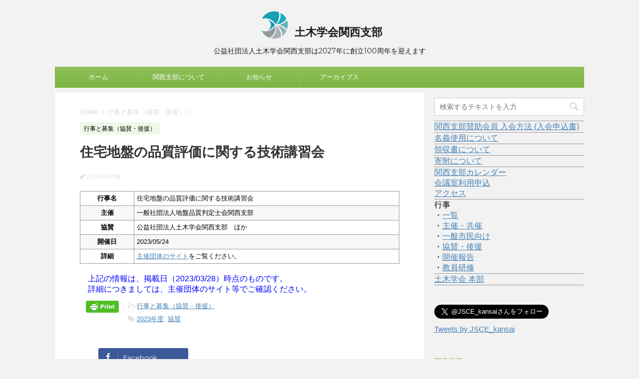

--- FILE ---
content_type: text/html; charset=UTF-8
request_url: https://www.jsce-kansai.net/?p=5364
body_size: 59091
content:
<!DOCTYPE html>
<!--[if lt IE 7]>
<html class="ie6" lang="ja"> <![endif]-->
<!--[if IE 7]>
<html class="i7" lang="ja"> <![endif]-->
<!--[if IE 8]>
<html class="ie" lang="ja"> <![endif]-->
<!--[if gt IE 8]><!-->
<html lang="ja">
	<!--<![endif]-->
	<head prefix="og: http://ogp.me/ns# fb: http://ogp.me/ns/fb# article: http://ogp.me/ns/article#">
		<meta charset="UTF-8" >
		<meta name="viewport" content="width=device-width,initial-scale=1.0,user-scalable=no">
		<meta name="format-detection" content="telephone=no" >
		
		
		<link rel="alternate" type="application/rss+xml" title="土木学会関西支部 RSS Feed" href="https://www.jsce-kansai.net/?feed=rss2" />
		<link rel="pingback" href="https://www.jsce-kansai.net/xmlrpc.php" >
		<link href='https://fonts.googleapis.com/css?family=Montserrat:400' rel='stylesheet' type='text/css'>
				<!--[if lt IE 9]>
		<script src="http://css3-mediaqueries-js.googlecode.com/svn/trunk/css3-mediaqueries.js"></script>
		<script src="https://www.jsce-kansai.net/wp-content/themes/stingerplus/js/html5shiv.js"></script>
		<![endif]-->
				<title>住宅地盤の品質評価に関する技術講習会 - 土木学会関西支部</title>
<link rel='dns-prefetch' href='//ajax.googleapis.com' />
<link rel='dns-prefetch' href='//s.w.org' />
		<script type="text/javascript">
			window._wpemojiSettings = {"baseUrl":"https:\/\/s.w.org\/images\/core\/emoji\/12.0.0-1\/72x72\/","ext":".png","svgUrl":"https:\/\/s.w.org\/images\/core\/emoji\/12.0.0-1\/svg\/","svgExt":".svg","source":{"concatemoji":"https:\/\/www.jsce-kansai.net\/wp-includes\/js\/wp-emoji-release.min.js?ver=5.3.2"}};
			!function(e,a,t){var r,n,o,i,p=a.createElement("canvas"),s=p.getContext&&p.getContext("2d");function c(e,t){var a=String.fromCharCode;s.clearRect(0,0,p.width,p.height),s.fillText(a.apply(this,e),0,0);var r=p.toDataURL();return s.clearRect(0,0,p.width,p.height),s.fillText(a.apply(this,t),0,0),r===p.toDataURL()}function l(e){if(!s||!s.fillText)return!1;switch(s.textBaseline="top",s.font="600 32px Arial",e){case"flag":return!c([127987,65039,8205,9895,65039],[127987,65039,8203,9895,65039])&&(!c([55356,56826,55356,56819],[55356,56826,8203,55356,56819])&&!c([55356,57332,56128,56423,56128,56418,56128,56421,56128,56430,56128,56423,56128,56447],[55356,57332,8203,56128,56423,8203,56128,56418,8203,56128,56421,8203,56128,56430,8203,56128,56423,8203,56128,56447]));case"emoji":return!c([55357,56424,55356,57342,8205,55358,56605,8205,55357,56424,55356,57340],[55357,56424,55356,57342,8203,55358,56605,8203,55357,56424,55356,57340])}return!1}function d(e){var t=a.createElement("script");t.src=e,t.defer=t.type="text/javascript",a.getElementsByTagName("head")[0].appendChild(t)}for(i=Array("flag","emoji"),t.supports={everything:!0,everythingExceptFlag:!0},o=0;o<i.length;o++)t.supports[i[o]]=l(i[o]),t.supports.everything=t.supports.everything&&t.supports[i[o]],"flag"!==i[o]&&(t.supports.everythingExceptFlag=t.supports.everythingExceptFlag&&t.supports[i[o]]);t.supports.everythingExceptFlag=t.supports.everythingExceptFlag&&!t.supports.flag,t.DOMReady=!1,t.readyCallback=function(){t.DOMReady=!0},t.supports.everything||(n=function(){t.readyCallback()},a.addEventListener?(a.addEventListener("DOMContentLoaded",n,!1),e.addEventListener("load",n,!1)):(e.attachEvent("onload",n),a.attachEvent("onreadystatechange",function(){"complete"===a.readyState&&t.readyCallback()})),(r=t.source||{}).concatemoji?d(r.concatemoji):r.wpemoji&&r.twemoji&&(d(r.twemoji),d(r.wpemoji)))}(window,document,window._wpemojiSettings);
		</script>
		<style type="text/css">
img.wp-smiley,
img.emoji {
	display: inline !important;
	border: none !important;
	box-shadow: none !important;
	height: 1em !important;
	width: 1em !important;
	margin: 0 .07em !important;
	vertical-align: -0.1em !important;
	background: none !important;
	padding: 0 !important;
}
</style>
	<link rel='stylesheet' id='wp-block-library-css'  href='https://www.jsce-kansai.net/wp-includes/css/dist/block-library/style.min.css?ver=5.3.2' type='text/css' media='all' />
<link rel='stylesheet' id='normalize-css'  href='https://www.jsce-kansai.net/wp-content/themes/stingerplus/css/normalize.css?ver=1.5.9' type='text/css' media='all' />
<link rel='stylesheet' id='font-awesome-css'  href='//maxcdn.bootstrapcdn.com/font-awesome/4.5.0/css/font-awesome.min.css?ver=4.5.0' type='text/css' media='all' />
<link rel='stylesheet' id='style-css'  href='https://www.jsce-kansai.net/wp-content/themes/stingerplus/style.css?ver=5.3.2' type='text/css' media='all' />
<script type='text/javascript' src='//ajax.googleapis.com/ajax/libs/jquery/1.11.3/jquery.min.js?ver=1.11.3'></script>
<link rel='https://api.w.org/' href='https://www.jsce-kansai.net/index.php?rest_route=/' />
<link rel="canonical" href="https://www.jsce-kansai.net/?p=5364" />
<link rel='shortlink' href='https://www.jsce-kansai.net/?p=5364' />
<link rel="alternate" type="application/json+oembed" href="https://www.jsce-kansai.net/index.php?rest_route=%2Foembed%2F1.0%2Fembed&#038;url=https%3A%2F%2Fwww.jsce-kansai.net%2F%3Fp%3D5364" />
<link rel="alternate" type="text/xml+oembed" href="https://www.jsce-kansai.net/index.php?rest_route=%2Foembed%2F1.0%2Fembed&#038;url=https%3A%2F%2Fwww.jsce-kansai.net%2F%3Fp%3D5364&#038;format=xml" />
    <style type="text/css" media="screen">
      div.printfriendly a, div.printfriendly a:link, div.printfriendly a:hover, div.printfriendly a:visited, div.printfriendly a:focus {
        text-decoration: none;
        border: none;
        -webkit-box-shadow:none!important;
        box-shadow:none!important;
      }
    </style>
           <style type="text/css" media="screen">
          div.printfriendly {
            margin: 12px 12px 12px 12px;
          }
          div.printfriendly a, div.printfriendly a:link, div.printfriendly a:visited {
            font-size: 14px;
            color: #6D9F00;
          }
        </style>
		<link rel="stylesheet" href="https://www.jsce-kansai.net/wp-content/plugins/printfriendly/printfriendly.css" media="screen" />
        <style type="text/css" media="print">
          .printfriendly {
            display: none;
          }
        </style>
<meta name="robots" content="index, follow" />
<meta name="keywords" content="20230524">

		<style type="text/css">
			/*グループ1
			------------------------------------------------------------*/
			/*サイト上部のボーダー色*/
				


			/*サイトの背景色*/
			#wrapper {
						
			}

			/*メインコンテンツのテキスト色*/
			.post > *{
				color: ;				
			}
			input,textarea {
				color:#000;
			}

			/*メインコンテンツのリンク色*/

			a,.no-thumbitiran h3 a,.no-thumbitiran h5 a {
				color: ;				
			}

			a:hover {
				color: ;				
			}

			/*サイドのテキスト色*/
			#side aside > *,#side aside .kanren .clearfix dd h5 a{
				color: ;				
			}

			/*メインコンテンツの背景色*/
			main {
				background: #fff;				
			}


			/*メイン背景色の透過*/

			
			
			/*ブログタイトル*/

			header .sitename a {
				color: #1a1a1a;
			}

			/* メニュー */
			nav li a {
				color: #1a1a1a;
			}


			/*ページトップ*/
			#page-top a {
								background: #7CB342;
			}

			/*キャプション */

			header h1 {
				color: #1a1a1a;
			}

			header .descr {
				color: #1a1a1a;
			}

			/* アコーディオン */
			#s-navi dt.trigger .op {
				background: #7CB342;
				color: #8fc25a;
			}

			.acordion_tree li a {
				color: #1a1a1a;
			}

			/* サイド見出し */
			aside h4 {
				color: #1a1a1a;
			}

			/* フッター文字 */
			#footer, #footer .copy, #footer .rcopy, #footer .copy a, #footer .rcopy a {
				color: #1a1a1a;
			}

			/* スマホメニュー文字 */
			.acordion_tree ul.menu li a, .acordion_tree ul.menu li {
				color: #000;
			}

			.acordion_tree ul.menu li {
				border-bottom-color: #000;
}


			/*グループ2
			------------------------------------------------------------*/
			/*Webフォント*/
			
			
			
			
			
			/* 投稿日時・ぱんくず・タグ */
			#breadcrumb, #breadcrumb div a, div#breadcrumb a, .blogbox p, .tagst {
				color: #dbdbdb;
			}

			/* 記事タイトル */
			.entry-title {
				color: #333;
						}

			/* 中見出し */


			h2 {
									background: #f0f7e9;
				
				color: #1a1a1a;
									border-top:2px solid #7CB342;

					border-bottom:1px solid #7CB342;
				
			}


			
			/*小見出し*/
			.post h3 {

							color: #7CB342;
				border-bottom-color: #7CB342;
									background-color: transparent;
				
						}

			.post h4 {
				color: #000;
								background-color: #f0f7e9;
							}


			/* サイド見出し */
			aside h4,#side aside h4 {
				color: #7CB342;
			}

			/* タグクラウド */
			.tagcloud a {
				border-color: #7CB342;
    				color: #7CB342;
			}

			/* NEW ENTRY & 関連記事 */
			.post h4.point,.n-entry-t  {
				border-bottom-color:#7CB342;
			}
			.post h4 .point-in,.n-entry {
				background-color: #7CB342;
				color:#fff;
			}

			/* カテゴリ */
			.catname {
				background:#f0f7e9;
			}

			.post .st-catgroup a {
				color:#000;
}


			/*グループ4
			------------------------------------------------------------*/
			/* RSSボタン */
			.rssbox a {
				background-color: #7CB342;
			}

			/* SNSボタン */
			
			
			.inyoumodoki, .post blockquote {
   				background-color: #f3f3f3;
    				border-left-color: #f3f3f3;
			}

			/*フリーボックスウィジェット
			------------------------------------------------------------*/
			/* ボックス */
			.freebox {
				border-top-color:#FDD835;
				background:#f0f7e9;
			}
			/* 見出し */
			.p-entry-f {
				background:#FDD835;
				color:#fff;
			}
			/* エリア内テキスト */
			
			/*お知らせ
			------------------------------------------------------------*/
			/*お知らせバーの背景色*/
			#topnews-box div.rss-bar {
							border-color: #7CB342;
						}

			#topnews-box div.rss-bar {
				color: #7CB342;

				/*Other Browser*/
				background: ;
				/*For Old WebKit*/
				background: -webkit-linear-gradient(
				 0%,
				 100%
				);
				/*For Modern Browser*/
				background: linear-gradient(
				 0%,
				 100%
				);

			
			}

			/*お知らせ日付の文字色*/
			#topnews-box dt {
				color: #8fc25a;
			}
			#topnews-box div dl dd a {
				color: #000;
			}
			#topnews-box dd {
				border-bottom-color:  #000;
			}

			/*固定ページサイドメニュー
			------------------------------------------------------------*/
			/*背景色*/

			#sidebg {
				background:#f0f7e9;
			}

			/*liタグの階層*/
			#side aside .st-pagelists ul li:not(.sub-menu) {
									border-top-color: #7CB342;
				
									border-left-color: #7CB342;
					border-right-color: #7CB342;
							}

			#side aside .st-pagelists ul .sub-menu li {
				border:none;
			}

			#side aside .st-pagelists ul li:last-child {
									border-bottom: 1px solid #7CB342;
							}

			#side aside .st-pagelists ul .sub-menu li:first-child {
									border-top: 1px solid #7CB342;
				
			}

			#side aside .st-pagelists ul li li:last-child {
				border:none;
			}

			#side aside .st-pagelists ul .sub-menu .sub-menu li {
				border:none;
			}

			#side aside .st-pagelists ul li a {
				color: #fff;


			
				/*Other Browser*/
				background: #7CB342;
				/*For Old WebKit*/
				background: -webkit-linear-gradient(
				#8fc25a 0%,
				#7CB342 100%
				);
				/*For Modern Browser*/
				background: linear-gradient(
				#8fc25a 0%,
				#7CB342 100%
				);

			
			}

			#side aside .st-pagelists .sub-menu a {
				border-bottom-color: #8fc25a;

				color: #7CB342;
			}

			#side aside .st-pagelists .sub-menu li .sub-menu a,
			#side aside .st-pagelists .sub-menu li .sub-menu .sub-menu li a {
			color: #7CB342;
			}

			/*Webアイコン*/
			
			
			/*追加カラー
			------------------------------------------------------------*/
			/*フッター*/
			footer > *,footer a{
						}


			footer .footermenust li {
				border-right-color: !important;
			}

			/*任意の人気記事
			------------------------------------------------------------*/

			.post .p-entry, #side .p-entry, .home-post .p-entry {
				background:#FDD835;
				color:#fff;
			}

			.pop-box,.nowhits .pop-box, .nowhits-eye .pop-box {
				border-top-color:#FDD835;
				background:#f0f7e9;
			}

			.kanren.pop-box .clearfix dd h5 a, .kanren.pop-box .clearfix dd p {
				color: ;
}
							.poprank-no2{
					background:#FDD835;
					color:#fff!important;
			}
				.poprank-no{
					background:#FDD835;
					color:#fff;
			}
			

			/*ウィジェット問合せボタン*/

			.st-formbtn{
				background:#616161;
			}

			.st-formbtn .fa {
				border-right-color:#fff;
			}
			
			a.st-formbtnlink {
				color:#fff;
			}


			/*ウィジェットオリジナルボタン*/

			.st-formbtn.st-originalbtn{
				background:#616161;
			}

			.st-formbtn.st-originalbtn .fa {
				border-right-color:#fff;
			}
			
			a.st-formbtnlink.st-originallink {
				color:#fff;
			}

			/*コンタクトフォーム7送信ボタン*/
			.wpcf7-submit{
				background:#f3f3f3;
				color:#000;
			}

			/*media Queries タブレットサイズ
			----------------------------------------------------*/
			@media only screen and (min-width: 414px) {

				/*追加カラー
				------------------------------------------------------------*/
				/*フッター*/
				footer{
					margin:0 -20px;
				}
			}

			/*media Queries PCサイズ
			----------------------------------------------------*/
			@media only screen and (min-width: 781px) {
				/*メインコンテンツのボーダー*/
				


				nav.smanone {
									border-top-color: #7CB342;
					border-bottom-color: #7CB342;
				
									border-left-color: #7CB342;
					border-right-color: #7CB342;
				


				
					/*Other Browser*/
					background: #7CB342;
					/*For Old WebKit*/
					background: -webkit-linear-gradient(
					#8fc25a 0%,
					#7CB342 100%
					);
					/*For Modern Browser*/
					background: linear-gradient(
					#8fc25a 0%,
					#7CB342 100%
					);

								
				}

				header .smanone ul.menu li{
									border-right-color:#8fc25a;
								}

				header .smanone ul.menu li {
					border-right-color: #8fc25a;
				}

				header .smanone ul.menu li a {
					color: #fff;

				}

				header .smanone ul.menu li li a{
					background: #8fc25a;
					border-top-color: #7CB342;

				}

				/*ヘッダーウィジェット*/

				header .textwidget{
					background:;
					color:#000;
				}

				/*ヘッダーの電話番号とリンク色*/

				.head-telno a, #header-r .footermenust a {
					color:#000;
				}

				#header-r .footermenust li {
					border-right-color: #000;
				}

				/*トップ用おすすめタイトル*/
				.nowhits .pop-box {
					border-top-color:#FDD835;
				}



			}
		</style>

		<link rel="icon" href="https://www.jsce-kansai.net/wp-content/uploads/2016/09/cropped-logo-512x512-32x32.png" sizes="32x32" />
<link rel="icon" href="https://www.jsce-kansai.net/wp-content/uploads/2016/09/cropped-logo-512x512-192x192.png" sizes="192x192" />
<link rel="apple-touch-icon-precomposed" href="https://www.jsce-kansai.net/wp-content/uploads/2016/09/cropped-logo-512x512-180x180.png" />
<meta name="msapplication-TileImage" content="https://www.jsce-kansai.net/wp-content/uploads/2016/09/cropped-logo-512x512-270x270.png" />
			<script>
		(function (i, s, o, g, r, a, m) {
			i['GoogleAnalyticsObject'] = r;
			i[r] = i[r] || function () {
					(i[r].q = i[r].q || []).push(arguments)
				}, i[r].l = 1 * new Date();
			a = s.createElement(o),
				m = s.getElementsByTagName(o)[0];
			a.async = 1;
			a.src = g;
			m.parentNode.insertBefore(a, m)
		})(window, document, 'script', '//www.google-analytics.com/analytics.js', 'ga');

		ga('create', 'UA-80635753-1', 'auto');
		ga('send', 'pageview');

	</script>
			<!-- /OGP -->
	</head>
	<body class="post-template-default single single-post postid-5364 single-format-standard" >
	
		<div id="wrapper" class="">
			<header id="st-headwide">
			<div class="clearfix" id="headbox">
			<!-- アコーディオン -->
			<nav id="s-navi" class="pcnone">
				<dl class="acordion">

					<dt class="trigger">
					<p><span class="op"><i class="fa fa-bars"></i></span></p>
					</dt>
					<dd class="acordion_tree">
												<div class="menu-gnavi-container"><ul id="menu-gnavi" class="menu"><li id="menu-item-75" class="menu-item menu-item-type-custom menu-item-object-custom menu-item-75"><a href="/">ホーム</a></li>
<li id="menu-item-163" class="menu-item menu-item-type-post_type menu-item-object-page menu-item-has-children menu-item-163"><a href="https://www.jsce-kansai.net/?page_id=160">関西支部について</a>
<ul class="sub-menu">
	<li id="menu-item-191" class="menu-item menu-item-type-post_type menu-item-object-page menu-item-191"><a href="https://www.jsce-kansai.net/?page_id=189">役員・幹事</a></li>
	<li id="menu-item-188" class="menu-item menu-item-type-post_type menu-item-object-page menu-item-188"><a href="https://www.jsce-kansai.net/?page_id=186">会員について</a></li>
	<li id="menu-item-185" class="menu-item menu-item-type-custom menu-item-object-custom menu-item-185"><a target="_blank" rel="noopener noreferrer" href="http://committees.jsce.or.jp/opcet/">CPD・資格制度</a></li>
	<li id="menu-item-170" class="menu-item menu-item-type-post_type menu-item-object-page menu-item-170"><a href="https://www.jsce-kansai.net/?page_id=165">寄附のお願い</a></li>
	<li id="menu-item-2280" class="menu-item menu-item-type-post_type menu-item-object-page menu-item-2280"><a href="https://www.jsce-kansai.net/?page_id=2278">災害協定について</a></li>
	<li id="menu-item-164" class="menu-item menu-item-type-post_type menu-item-object-page menu-item-164"><a href="https://www.jsce-kansai.net/?page_id=92">アクセス</a></li>
</ul>
</li>
<li id="menu-item-84" class="menu-item menu-item-type-post_type menu-item-object-page menu-item-has-children menu-item-84"><a href="https://www.jsce-kansai.net/?page_id=82">お知らせ</a>
<ul class="sub-menu">
	<li id="menu-item-90" class="menu-item menu-item-type-post_type menu-item-object-page menu-item-90"><a href="https://www.jsce-kansai.net/?page_id=62">行事と募集一覧</a></li>
	<li id="menu-item-78" class="menu-item menu-item-type-taxonomy menu-item-object-category menu-item-78"><a href="https://www.jsce-kansai.net/?cat=2">行事と募集（主催・共催）</a></li>
	<li id="menu-item-392" class="menu-item menu-item-type-taxonomy menu-item-object-category menu-item-392"><a href="https://www.jsce-kansai.net/?cat=3">行事と募集（一般向け）</a></li>
	<li id="menu-item-80" class="menu-item menu-item-type-taxonomy menu-item-object-category current-post-ancestor current-menu-parent current-post-parent menu-item-80"><a href="https://www.jsce-kansai.net/?cat=4">行事と募集（協賛・後援）</a></li>
	<li id="menu-item-1196" class="menu-item menu-item-type-taxonomy menu-item-object-category menu-item-1196"><a href="https://www.jsce-kansai.net/?cat=29">行事と募集（教員免許状）</a></li>
	<li id="menu-item-1035" class="menu-item menu-item-type-post_type menu-item-object-page menu-item-1035"><a href="https://www.jsce-kansai.net/?page_id=918">行事開催報告</a></li>
	<li id="menu-item-79" class="menu-item menu-item-type-taxonomy menu-item-object-category menu-item-79"><a href="https://www.jsce-kansai.net/?cat=1">その他</a></li>
	<li id="menu-item-81" class="menu-item menu-item-type-post_type menu-item-object-page menu-item-81"><a href="https://www.jsce-kansai.net/?page_id=2">関西支部カレンダー（会議室利用予定・イベント等）</a></li>
	<li id="menu-item-478" class="menu-item menu-item-type-post_type menu-item-object-page menu-item-478"><a href="https://www.jsce-kansai.net/?page_id=107">会議室利用申込</a></li>
</ul>
</li>
<li id="menu-item-85" class="menu-item menu-item-type-post_type menu-item-object-page menu-item-has-children menu-item-85"><a href="https://www.jsce-kansai.net/?page_id=8">アーカイブス</a>
<ul class="sub-menu">
	<li id="menu-item-135" class="menu-item menu-item-type-taxonomy menu-item-object-category menu-item-135"><a href="https://www.jsce-kansai.net/?cat=6">支部出版物</a></li>
	<li id="menu-item-265" class="menu-item menu-item-type-post_type menu-item-object-page menu-item-265"><a href="https://www.jsce-kansai.net/?page_id=263">技術賞</a></li>
	<li id="menu-item-210" class="menu-item menu-item-type-post_type menu-item-object-page menu-item-210"><a href="https://www.jsce-kansai.net/?page_id=208">土木遺産</a></li>
	<li id="menu-item-4373" class="menu-item menu-item-type-post_type menu-item-object-page menu-item-4373"><a href="https://www.jsce-kansai.net/?page_id=4372">地域活動賞</a></li>
	<li id="menu-item-614" class="menu-item menu-item-type-taxonomy menu-item-object-category menu-item-614"><a href="https://www.jsce-kansai.net/?cat=14">助成事業 [元 調査・共同研究]</a></li>
	<li id="menu-item-158" class="menu-item menu-item-type-custom menu-item-object-custom menu-item-158"><a target="_blank" rel="noopener noreferrer" href="https://zenkokutaikai.jsce.or.jp/2022/">全国大会</a></li>
	<li id="menu-item-615" class="menu-item menu-item-type-taxonomy menu-item-object-category menu-item-615"><a href="https://www.jsce-kansai.net/?cat=15">関西土木工学交流発表会 [元 年次学術講演会]</a></li>
	<li id="menu-item-2530" class="menu-item menu-item-type-custom menu-item-object-custom menu-item-2530"><a href="http://www.jsce-kansai.net/?tag=%E7%81%BD%E5%AE%B3%E8%AA%BF%E6%9F%BB%E5%A0%B1%E5%91%8A%E6%9B%B8">災害調査</a></li>
</ul>
</li>
</ul></div>						<div class="clear"></div>
					</dd>
				</dl>
			</nav>
			<!-- /アコーディオン -->
			<div id="header-l">
				<!-- ロゴ又はブログ名 -->
				<p class="sitename"><a href="https://www.jsce-kansai.net/">
						<img src="/wp-content/uploads/2016/09/logo-header.jpg" alt="土木学会関西支部" />
							土木学会関西支部											</a></p>
				<!-- キャプション -->
									<p class="descr">
						公益社団法人土木学会関西支部は2027年に創立100周年を迎えます					</p>
				
			</div><!-- /#header-l -->
			<div id="header-r" class="smanone">
								
			</div><!-- /#header-r -->
			</div><!-- /#clearfix -->

				
<div id="gazou-wide">
	<nav class="smanone clearfix"><ul id="menu-gnavi-1" class="menu"><li class="menu-item menu-item-type-custom menu-item-object-custom menu-item-75"><a href="/">ホーム</a></li>
<li class="menu-item menu-item-type-post_type menu-item-object-page menu-item-has-children menu-item-163"><a href="https://www.jsce-kansai.net/?page_id=160">関西支部について</a>
<ul class="sub-menu">
	<li class="menu-item menu-item-type-post_type menu-item-object-page menu-item-191"><a href="https://www.jsce-kansai.net/?page_id=189">役員・幹事</a></li>
	<li class="menu-item menu-item-type-post_type menu-item-object-page menu-item-188"><a href="https://www.jsce-kansai.net/?page_id=186">会員について</a></li>
	<li class="menu-item menu-item-type-custom menu-item-object-custom menu-item-185"><a target="_blank" rel="noopener noreferrer" href="http://committees.jsce.or.jp/opcet/">CPD・資格制度</a></li>
	<li class="menu-item menu-item-type-post_type menu-item-object-page menu-item-170"><a href="https://www.jsce-kansai.net/?page_id=165">寄附のお願い</a></li>
	<li class="menu-item menu-item-type-post_type menu-item-object-page menu-item-2280"><a href="https://www.jsce-kansai.net/?page_id=2278">災害協定について</a></li>
	<li class="menu-item menu-item-type-post_type menu-item-object-page menu-item-164"><a href="https://www.jsce-kansai.net/?page_id=92">アクセス</a></li>
</ul>
</li>
<li class="menu-item menu-item-type-post_type menu-item-object-page menu-item-has-children menu-item-84"><a href="https://www.jsce-kansai.net/?page_id=82">お知らせ</a>
<ul class="sub-menu">
	<li class="menu-item menu-item-type-post_type menu-item-object-page menu-item-90"><a href="https://www.jsce-kansai.net/?page_id=62">行事と募集一覧</a></li>
	<li class="menu-item menu-item-type-taxonomy menu-item-object-category menu-item-78"><a href="https://www.jsce-kansai.net/?cat=2">行事と募集（主催・共催）</a></li>
	<li class="menu-item menu-item-type-taxonomy menu-item-object-category menu-item-392"><a href="https://www.jsce-kansai.net/?cat=3">行事と募集（一般向け）</a></li>
	<li class="menu-item menu-item-type-taxonomy menu-item-object-category current-post-ancestor current-menu-parent current-post-parent menu-item-80"><a href="https://www.jsce-kansai.net/?cat=4">行事と募集（協賛・後援）</a></li>
	<li class="menu-item menu-item-type-taxonomy menu-item-object-category menu-item-1196"><a href="https://www.jsce-kansai.net/?cat=29">行事と募集（教員免許状）</a></li>
	<li class="menu-item menu-item-type-post_type menu-item-object-page menu-item-1035"><a href="https://www.jsce-kansai.net/?page_id=918">行事開催報告</a></li>
	<li class="menu-item menu-item-type-taxonomy menu-item-object-category menu-item-79"><a href="https://www.jsce-kansai.net/?cat=1">その他</a></li>
	<li class="menu-item menu-item-type-post_type menu-item-object-page menu-item-81"><a href="https://www.jsce-kansai.net/?page_id=2">関西支部カレンダー（会議室利用予定・イベント等）</a></li>
	<li class="menu-item menu-item-type-post_type menu-item-object-page menu-item-478"><a href="https://www.jsce-kansai.net/?page_id=107">会議室利用申込</a></li>
</ul>
</li>
<li class="menu-item menu-item-type-post_type menu-item-object-page menu-item-has-children menu-item-85"><a href="https://www.jsce-kansai.net/?page_id=8">アーカイブス</a>
<ul class="sub-menu">
	<li class="menu-item menu-item-type-taxonomy menu-item-object-category menu-item-135"><a href="https://www.jsce-kansai.net/?cat=6">支部出版物</a></li>
	<li class="menu-item menu-item-type-post_type menu-item-object-page menu-item-265"><a href="https://www.jsce-kansai.net/?page_id=263">技術賞</a></li>
	<li class="menu-item menu-item-type-post_type menu-item-object-page menu-item-210"><a href="https://www.jsce-kansai.net/?page_id=208">土木遺産</a></li>
	<li class="menu-item menu-item-type-post_type menu-item-object-page menu-item-4373"><a href="https://www.jsce-kansai.net/?page_id=4372">地域活動賞</a></li>
	<li class="menu-item menu-item-type-taxonomy menu-item-object-category menu-item-614"><a href="https://www.jsce-kansai.net/?cat=14">助成事業 [元 調査・共同研究]</a></li>
	<li class="menu-item menu-item-type-custom menu-item-object-custom menu-item-158"><a target="_blank" rel="noopener noreferrer" href="https://zenkokutaikai.jsce.or.jp/2022/">全国大会</a></li>
	<li class="menu-item menu-item-type-taxonomy menu-item-object-category menu-item-615"><a href="https://www.jsce-kansai.net/?cat=15">関西土木工学交流発表会 [元 年次学術講演会]</a></li>
	<li class="menu-item menu-item-type-custom menu-item-object-custom menu-item-2530"><a href="http://www.jsce-kansai.net/?tag=%E7%81%BD%E5%AE%B3%E8%AA%BF%E6%9F%BB%E5%A0%B1%E5%91%8A%E6%9B%B8">災害調査</a></li>
</ul>
</li>
</ul></nav>




</div>

			</header>

<div id="content" class="clearfix">
	<div id="contentInner">

		<main >
			<article>
				<div id="post-5364" class="post">

		
	<!--ぱんくず -->
					<div id="breadcrumb">
						<div itemscope itemtype="http://schema.org/Breadcrumb">
							<a href="https://www.jsce-kansai.net" itemprop="url"> <span itemprop="title">HOME</span>
							</a> &gt; </div>
																																					<div itemscope itemtype="http://schema.org/Breadcrumb">
								<a href="https://www.jsce-kansai.net/?cat=4" itemprop="url">
									<span itemprop="title">行事と募集（協賛・後援）</span> </a> &gt; </div>
						
					</div>
					<!--/ ぱんくず -->

					<!--ループ開始 -->
										
										<p class="st-catgroup">
					<a href="https://www.jsce-kansai.net/?cat=4" title="View all posts in 行事と募集（協賛・後援）"><span class="catname st-catid4">行事と募集（協賛・後援）</span></a>					</p>
										

					<h1 class="entry-title">住宅地盤の品質評価に関する技術講習会</h1>

					<div class="blogbox ">
						<p><span class="kdate"><i class="fa fa-pencil" aria-hidden="true"></i>
             					<time class="entry-date date updated" datetime="2023-03-28T10:00:48+09:00">
							2023/03/28						</time>
												</span></p>
					</div>

					<div class="mainbox">

						<div class="pf-content"><table>
<tbody>
<tr>
<th>行事名</th>
<td>住宅地盤の品質評価に関する技術講習会</td>
</tr>
<tr>
<th>主催</th>
<td>一般社団法人地盤品質判定士会関西支部</td>
</tr>
<tr>
<th>協賛</th>
<td>公益社団法人土木学会関西支部　ほか</td>
</tr>
<tr>
<th>開催日</th>
<td>2023/05/24</td>
</tr>
<tr>
<th>詳細</th>
<td><a href="https://shop.hanteishi.org/workshop/202302212274/" rel="noopener noreferrer" target="_blank">主催団体のサイト</a>をご覧ください。</td>
</tr>
</tbody>
</table>
<div style="color: blue;">　上記の情報は、掲載日（2023/03/28）時点のものです。<br />　詳細につきましては、主催団体のサイト等でご確認ください。</div>
<div class="printfriendly pf-alignleft"><a href="#" style="outline:none;" rel="nofollow" onclick="window.print(); return false;" class="noslimstat" title="Printer Friendly, PDF & Email"><img style="border:none;-webkit-box-shadow:none; box-shadow:none;" src="https://cdn.printfriendly.com/buttons/print-button.png" alt="Print Friendly, PDF & Email" /></a></div></div>
						
						
						<p class="tagst">
							<i class="fa fa-folder-open-o" aria-hidden="true"></i>-<a href="https://www.jsce-kansai.net/?cat=4" rel="category">行事と募集（協賛・後援）</a><br/>
							<i class="fa fa-tags"></i>-<a href="https://www.jsce-kansai.net/?tag=2023%e5%b9%b4%e5%ba%a6" rel="tag">2023年度</a>, <a href="https://www.jsce-kansai.net/?tag=%e5%8d%94%e8%b3%9b" rel="tag">協賛</a>						</p>

					</div><!-- .mainboxここまで -->
	
							
	<div class="sns">
	<ul class="clearfix">

		<!--Facebookボタン-->      
		<li class="facebook">
		<a href="//www.facebook.com/sharer.php?src=bm&u=https%3A%2F%2Fwww.jsce-kansai.net%2F%3Fp%3D5364&t=%E4%BD%8F%E5%AE%85%E5%9C%B0%E7%9B%A4%E3%81%AE%E5%93%81%E8%B3%AA%E8%A9%95%E4%BE%A1%E3%81%AB%E9%96%A2%E3%81%99%E3%82%8B%E6%8A%80%E8%A1%93%E8%AC%9B%E7%BF%92%E4%BC%9A" target="_blank"><i class="fa fa-facebook"></i><span class="snstext " >Facebook</span>
		</a>
		</li>
   
	</ul>

	</div> 

							
					
					
					<aside>
						<!-- 広告枠 -->
						<div class="adbox">
							
	
															<div style="padding-top:10px;">
									
	
								</div>
													</div>
						<!-- /広告枠 -->

						<p class="author">
												</p>

												<!--ループ終了-->
												<!--関連記事-->
						
			<h4 class="point"><span class="point-in">関連記事</span></h4>
<div class="kanren ">
							<dl class="clearfix">
				<dt><a href="https://www.jsce-kansai.net/?p=4466">
													<img width="100" height="100" src="https://www.jsce-kansai.net/wp-content/uploads/2017/02/kyousan_kouen.gif" class="attachment-thumbnail size-thumbnail wp-post-image" alt="" />											</a></dt>
				<dd>
					<h5><a href="https://www.jsce-kansai.net/?p=4466">
							第12回若手セミナー						</a></h5>

					<div class="smanone2">
						<p>行事名 第12回若手セミナー 主催 公益社団法人地盤工学会関西支部 協賛 公益社 ... </p>
<div class="printfriendly pf-alignleft"><a href="#" style="outline:none;" rel="nofollow" onclick="window.print(); return false;" class="noslimstat" title="Printer Friendly, PDF & Email"><img style="border:none;-webkit-box-shadow:none; box-shadow:none;" src="https://cdn.printfriendly.com/buttons/print-button.png" alt="Print Friendly, PDF & Email" /></a></div>					</div>
				</dd>
			</dl>
					<dl class="clearfix">
				<dt><a href="https://www.jsce-kansai.net/?p=4401">
													<img width="100" height="100" src="https://www.jsce-kansai.net/wp-content/uploads/2017/02/kyousan_kouen.gif" class="attachment-thumbnail size-thumbnail wp-post-image" alt="" />											</a></dt>
				<dd>
					<h5><a href="https://www.jsce-kansai.net/?p=4401">
							「地盤情報と地盤防災を学ぶ －京都南部地域と木津川周辺を例にして－」講習会						</a></h5>

					<div class="smanone2">
						<p>行事名 「地盤情報と地盤防災を学ぶ －京都南部地域と木津川周辺を例にして－」講習 ... </p>
<div class="printfriendly pf-alignleft"><a href="#" style="outline:none;" rel="nofollow" onclick="window.print(); return false;" class="noslimstat" title="Printer Friendly, PDF & Email"><img style="border:none;-webkit-box-shadow:none; box-shadow:none;" src="https://cdn.printfriendly.com/buttons/print-button.png" alt="Print Friendly, PDF & Email" /></a></div>					</div>
				</dd>
			</dl>
					<dl class="clearfix">
				<dt><a href="https://www.jsce-kansai.net/?p=5040">
													<img width="100" height="100" src="https://www.jsce-kansai.net/wp-content/uploads/2017/02/kyousan_kouen.gif" class="attachment-thumbnail size-thumbnail wp-post-image" alt="" />											</a></dt>
				<dd>
					<h5><a href="https://www.jsce-kansai.net/?p=5040">
							「橋梁の維持・更新に関する最新技術」講演会						</a></h5>

					<div class="smanone2">
						<p>行事名 「橋梁の維持・更新に関する最新技術」講演会 主催 一般財団法人災害科学研 ... </p>
<div class="printfriendly pf-alignleft"><a href="#" style="outline:none;" rel="nofollow" onclick="window.print(); return false;" class="noslimstat" title="Printer Friendly, PDF & Email"><img style="border:none;-webkit-box-shadow:none; box-shadow:none;" src="https://cdn.printfriendly.com/buttons/print-button.png" alt="Print Friendly, PDF & Email" /></a></div>					</div>
				</dd>
			</dl>
					<dl class="clearfix">
				<dt><a href="https://www.jsce-kansai.net/?p=2525">
													<img width="100" height="100" src="https://www.jsce-kansai.net/wp-content/uploads/2017/02/kyousan_kouen.gif" class="attachment-thumbnail size-thumbnail wp-post-image" alt="" />											</a></dt>
				<dd>
					<h5><a href="https://www.jsce-kansai.net/?p=2525">
							インフラ活用イベント「トンネルコンサート」						</a></h5>

					<div class="smanone2">
						<p>行事名 インフラ活用イベント「トンネルコンサート」 共催 但馬地域建設産業振興会 ... </p>
<div class="printfriendly pf-alignleft"><a href="#" style="outline:none;" rel="nofollow" onclick="window.print(); return false;" class="noslimstat" title="Printer Friendly, PDF & Email"><img style="border:none;-webkit-box-shadow:none; box-shadow:none;" src="https://cdn.printfriendly.com/buttons/print-button.png" alt="Print Friendly, PDF & Email" /></a></div>					</div>
				</dd>
			</dl>
					<dl class="clearfix">
				<dt><a href="https://www.jsce-kansai.net/?p=5320">
													<img width="100" height="100" src="https://www.jsce-kansai.net/wp-content/uploads/2017/02/kyousan_kouen.gif" class="attachment-thumbnail size-thumbnail wp-post-image" alt="" />											</a></dt>
				<dd>
					<h5><a href="https://www.jsce-kansai.net/?p=5320">
							令和4年度3月期建設事業講演会						</a></h5>

					<div class="smanone2">
						<p>行事名 令和4年度3月期建設事業講演会 主催 一般社団法人近畿建設協会 後援 公 ... </p>
<div class="printfriendly pf-alignleft"><a href="#" style="outline:none;" rel="nofollow" onclick="window.print(); return false;" class="noslimstat" title="Printer Friendly, PDF & Email"><img style="border:none;-webkit-box-shadow:none; box-shadow:none;" src="https://cdn.printfriendly.com/buttons/print-button.png" alt="Print Friendly, PDF & Email" /></a></div>					</div>
				</dd>
			</dl>
				</div>
						<!--ページナビ-->
						<div class="p-navi clearfix">
							<dl>
																	<dt>PREV</dt>
									<dd>
										<a href="https://www.jsce-kansai.net/?p=5248">【開催終了】2023年度小中高生対象見学会「新しい駅と線路の工事現場を見てみよう！」</a>
									</dd>
																									<dt>NEXT</dt>
									<dd>
										<a href="https://www.jsce-kansai.net/?p=5368">Kansai Geo-Symposium 2023</a>
									</dd>
															</dl>
						</div>
					</aside>

				</div>
				<!--/post-->
			</article>
		</main>
	</div>
	<!-- /#contentInner -->
	<div id="side">
	<aside>

					<div class="side-topad">
				<div class="ad"><p style="display:none" class="prisna-gwt-align-right">SELECT Language</p>
<style type="text/css">
<!--

.prisna-gwt-align-left {
	text-align: left !important;
}
.prisna-gwt-align-right {
	text-align: right !important;
}



body {
	top: 0 !important;
}
.goog-te-banner-frame {
	display: none !important;
	visibility: hidden !important;
}

.goog-tooltip,
.goog-tooltip:hover {
	display: none !important;
}
.goog-text-highlight {
	background-color: transparent !important;
	border: none !important;
	box-shadow: none !important;
}

-->
</style>



<div id="google_translate_element" class="prisna-gwt-align-right"></div>
<script type="text/javascript">
/*<![CDATA[*/
function initializeGoogleTranslateElement() {
	new google.translate.TranslateElement({
		pageLanguage: "ja",
		layout: google.translate.TranslateElement.InlineLayout.SIMPLE,
		includedLanguages: "en,ja"
	}, "google_translate_element");
}
/*]]>*/
</script>
<script type="text/javascript" src="//translate.google.com/translate_a/element.js?cb=initializeGoogleTranslateElement"></script></div><div class="ad"><div id="search">
	<form method="get" id="searchform" action="https://www.jsce-kansai.net/">
		<label class="hidden" for="s">
					</label>
		<input type="text" placeholder="検索するテキストを入力" value="" name="s" id="s" />
		<input type="image" src="https://www.jsce-kansai.net/wp-content/themes/stingerplus/images/search.png" alt="検索" id="searchsubmit" />
	</form>
</div>
<!-- /stinger --> </div><div class="ad"><p style="display:none">固定リンク</p>			<div class="textwidget"><hr />
<a href="/wp-content/uploads/2016/09/sanjo_nyukai.pdf?20250417" target="_blank" rel="noopener noreferrer">関西支部賛助会員 入会方法 (入会申込書)</a>
<hr />
<a href="/?page_id=4148">名義使用について</a>
<hr />
<a href="/?page_id=6392">領収書について</a>
<hr />
<a href="/?page_id=165">寄附について</a>
<hr />
<a href="/?page_id=2">関西支部カレンダー</a><br />
<a href="/?page_id=468">会議室利用申込</a><br />
<a href="/?page_id=92">アクセス</a>
<hr />
行事<br />
・<a href="/?page_id=62">一覧</a><br />
・<a href="?cat=2">主催・共催</a><br />
・<a href="/?cat=3">一般市民向け</a><br />
・<a href="/?cat=4">協賛・後援</a><br />
・<a href="/?cat=8">開催報告</a><br />
・<a href="/?cat=29">教員研修</a><br />
<hr />
<a href="https://www.jsce.or.jp/" target="_blank" rel="noopener noreferrer">土木学会 本部</a>
<hr />
</div>
		</div><div class="ad"><p style="display:none">facebookリンク</p>			<div class="textwidget"><div id="fb-root"></div>
<script async defer crossorigin="anonymous" src="https://connect.facebook.net/ja_JP/sdk.js#xfbml=1&version=v14.0" nonce="tupq1MHm"></script>
<div class="fb-page" data-href="https://www.facebook.com/jscekc/" data-tabs="timeline" data-width="" data-height="70" data-small-header="true" data-adapt-container-width="false" data-hide-cover="false" data-show-facepile="false"><blockquote cite="https://www.facebook.com/jscekc/" class="fb-xfbml-parse-ignore"><a href="https://www.facebook.com/jscekc/">土木学会関西支部</a></blockquote></div>
<div class="fb-page" data-href="https://www.facebook.com/jscekc.kaigai" data-tabs="timeline" data-width="" data-height="70" data-small-header="true" data-adapt-container-width="false" data-hide-cover="false" data-show-facepile="false"><blockquote cite="https://www.facebook.com/jscekc.kaigai" class="fb-xfbml-parse-ignore"><a href="https://www.facebook.com/jscekc.kaigai">土木学会関西支部 学生会員海外研修支援事業</a></blockquote></div></div>
		</div><div class="ad"><p style="display:none">X(旧Twitter)リンク</p>			<div class="textwidget"><p><a href="https://twitter.com/JSCE_kansai?ref_src=twsrc%5Etfw" class="twitter-follow-button" data-size="large" data-lang="ja" data-show-count="false">Follow @JSCE_kansai</a><script async src="https://platform.twitter.com/widgets.js" charset="utf-8"></script><br />
<a class="twitter-timeline" data-lang="ja" data-height="300" href="https://twitter.com/JSCE_kansai?ref_src=twsrc%5Etfw">Tweets by JSCE_kansai</a> <script async src="https://platform.twitter.com/widgets.js" charset="utf-8"></script></p>
</div>
		</div>			</div>
		
					<h4 class="menu_underh2">新着情報</h4><div class="kanren ">
							<dl class="clearfix">
				<dt><a href="https://www.jsce-kansai.net/?p=6799">
													<img width="100" height="100" src="https://www.jsce-kansai.net/wp-content/uploads/2018/08/oshirase.gif" class="attachment-thumbnail size-thumbnail wp-post-image" alt="" />											</a></dt>
				<dd>
					<h5><a href="https://www.jsce-kansai.net/?p=6799">
							土木学会関西支部 第99回支部総会＆特別講演会＆交流会(2026/5/29)						</a></h5>

					<div class="smanone2">
						<p>土木学会関西支部 第99回支部総会＆特別講演会＆交流会を下記の通り開催いたします ... </p>
<div class="printfriendly pf-alignleft"><a href="#" style="outline:none;" rel="nofollow" onclick="window.print(); return false;" class="noslimstat" title="Printer Friendly, PDF & Email"><img style="border:none;-webkit-box-shadow:none; box-shadow:none;" src="https://cdn.printfriendly.com/buttons/print-button.png" alt="Print Friendly, PDF & Email" /></a></div>					</div>
				</dd>
			</dl>
					<dl class="clearfix">
				<dt><a href="https://www.jsce-kansai.net/?p=6480">
													<img width="100" height="100" src="https://www.jsce-kansai.net/wp-content/uploads/2018/08/oshirase.gif" class="attachment-thumbnail size-thumbnail wp-post-image" alt="" />											</a></dt>
				<dd>
					<h5><a href="https://www.jsce-kansai.net/?p=6480">
							【終了】コンストラクション甲子園  第1回関西大会 －高校生建設業クイズ選手権－(2026/1/25)						</a></h5>

					<div class="smanone2">
						<p>たくさんのご参加ありがとうございました。!!土木・建設の知識を競う高校生クイズ大 ... </p>
<div class="printfriendly pf-alignleft"><a href="#" style="outline:none;" rel="nofollow" onclick="window.print(); return false;" class="noslimstat" title="Printer Friendly, PDF & Email"><img style="border:none;-webkit-box-shadow:none; box-shadow:none;" src="https://cdn.printfriendly.com/buttons/print-button.png" alt="Print Friendly, PDF & Email" /></a></div>					</div>
				</dd>
			</dl>
					<dl class="clearfix">
				<dt><a href="https://www.jsce-kansai.net/?p=6769">
													<img width="100" height="100" src="https://www.jsce-kansai.net/wp-content/uploads/2016/06/cpdmark-1.jpg" class="attachment-thumbnail size-thumbnail wp-post-image" alt="" />											</a></dt>
				<dd>
					<h5><a href="https://www.jsce-kansai.net/?p=6769">
							【募集中】令和7年度施工技術報告会						</a></h5>

					<div class="smanone2">
						<p>行事名 令和7年度施工技術報告会　主題「最近の建設・保全・環境技術と施工事例」　 ... </p>
<div class="printfriendly pf-alignleft"><a href="#" style="outline:none;" rel="nofollow" onclick="window.print(); return false;" class="noslimstat" title="Printer Friendly, PDF & Email"><img style="border:none;-webkit-box-shadow:none; box-shadow:none;" src="https://cdn.printfriendly.com/buttons/print-button.png" alt="Print Friendly, PDF & Email" /></a></div>					</div>
				</dd>
			</dl>
					<dl class="clearfix">
				<dt><a href="https://www.jsce-kansai.net/?p=6762">
													<img width="135" height="135" src="https://www.jsce-kansai.net/wp-content/uploads/2020/07/bosyu.jpg" class="attachment-thumbnail size-thumbnail wp-post-image" alt="募集" srcset="https://www.jsce-kansai.net/wp-content/uploads/2020/07/bosyu.jpg 135w, https://www.jsce-kansai.net/wp-content/uploads/2020/07/bosyu-100x100.jpg 100w" sizes="(max-width: 135px) 100vw, 135px" />											</a></dt>
				<dd>
					<h5><a href="https://www.jsce-kansai.net/?p=6762">
							【募集中】第4期（2026-2027年度）シビルアカデミー委員						</a></h5>

					<div class="smanone2">
						<p>　関西支部が2019年度に設置した「次世代土木あり方検討委員会」にて、社会自体の ... </p>
<div class="printfriendly pf-alignleft"><a href="#" style="outline:none;" rel="nofollow" onclick="window.print(); return false;" class="noslimstat" title="Printer Friendly, PDF & Email"><img style="border:none;-webkit-box-shadow:none; box-shadow:none;" src="https://cdn.printfriendly.com/buttons/print-button.png" alt="Print Friendly, PDF & Email" /></a></div>					</div>
				</dd>
			</dl>
					<dl class="clearfix">
				<dt><a href="https://www.jsce-kansai.net/?p=6613">
													<img width="100" height="100" src="https://www.jsce-kansai.net/wp-content/uploads/2016/06/cpdmark-1.jpg" class="attachment-thumbnail size-thumbnail wp-post-image" alt="" />											</a></dt>
				<dd>
					<h5><a href="https://www.jsce-kansai.net/?p=6613">
							【終了】2025年度 土木学会関西支部 技術賞候補発表会						</a></h5>

					<div class="smanone2">
						<p>本発表会は終了いたしました。ご視聴ありがとうございました。 　土木学会関西支部で ... </p>
<div class="printfriendly pf-alignleft"><a href="#" style="outline:none;" rel="nofollow" onclick="window.print(); return false;" class="noslimstat" title="Printer Friendly, PDF & Email"><img style="border:none;-webkit-box-shadow:none; box-shadow:none;" src="https://cdn.printfriendly.com/buttons/print-button.png" alt="Print Friendly, PDF & Email" /></a></div>					</div>
				</dd>
			</dl>
					<dl class="clearfix">
				<dt><a href="https://www.jsce-kansai.net/?p=6746">
													<img width="135" height="135" src="https://www.jsce-kansai.net/wp-content/uploads/2020/07/bosyu.jpg" class="attachment-thumbnail size-thumbnail wp-post-image" alt="募集" srcset="https://www.jsce-kansai.net/wp-content/uploads/2020/07/bosyu.jpg 135w, https://www.jsce-kansai.net/wp-content/uploads/2020/07/bosyu-100x100.jpg 100w" sizes="(max-width: 135px) 100vw, 135px" />											</a></dt>
				<dd>
					<h5><a href="https://www.jsce-kansai.net/?p=6746">
							【募集中】2026年度 学生会員海外研修支援事業 研修生(2026/2/27 正午まで)						</a></h5>

					<div class="smanone2">
						<p>募集を開始しました。[12/1] 　土木学会関西支部は、2027年に創立100周 ... </p>
<div class="printfriendly pf-alignleft"><a href="#" style="outline:none;" rel="nofollow" onclick="window.print(); return false;" class="noslimstat" title="Printer Friendly, PDF & Email"><img style="border:none;-webkit-box-shadow:none; box-shadow:none;" src="https://cdn.printfriendly.com/buttons/print-button.png" alt="Print Friendly, PDF & Email" /></a></div>					</div>
				</dd>
			</dl>
					<dl class="clearfix">
				<dt><a href="https://www.jsce-kansai.net/?p=6726">
													<img src="https://www.jsce-kansai.net/wp-content/themes/stingerplus/images/no-img.png" alt="no image" title="no image" width="100" height="100" />
											</a></dt>
				<dd>
					<h5><a href="https://www.jsce-kansai.net/?p=6726">
							2025年度 関西土木工学交流発表会 優秀学術発表賞とインプレッシブポスター賞の受賞者について						</a></h5>

					<div class="smanone2">
						<p>　2025年10月31日にインテックス大阪と大阪アカデミアで開催しました『202 ... </p>
<div class="printfriendly pf-alignleft"><a href="#" style="outline:none;" rel="nofollow" onclick="window.print(); return false;" class="noslimstat" title="Printer Friendly, PDF & Email"><img style="border:none;-webkit-box-shadow:none; box-shadow:none;" src="https://cdn.printfriendly.com/buttons/print-button.png" alt="Print Friendly, PDF & Email" /></a></div>					</div>
				</dd>
			</dl>
					<dl class="clearfix">
				<dt><a href="https://www.jsce-kansai.net/?p=6292">
													<img width="150" height="150" src="https://www.jsce-kansai.net/wp-content/uploads/2025/02/concrete_7th-150x150.png" class="attachment-thumbnail size-thumbnail wp-post-image" alt="" srcset="https://www.jsce-kansai.net/wp-content/uploads/2025/02/concrete_7th-150x150.png 150w, https://www.jsce-kansai.net/wp-content/uploads/2025/02/concrete_7th-100x100.png 100w" sizes="(max-width: 150px) 100vw, 150px" />											</a></dt>
				<dd>
					<h5><a href="https://www.jsce-kansai.net/?p=6292">
							【受付中】「コンクリート構造の設計・施工・維持管理の基本 －第7次(2024年)改訂版－」テキスト注文						</a></h5>

					<div class="smanone2">
						<p>2025/2/20よりオンライン注文への移行に伴い、従来の「テキスト注文書」を用 ... </p>
<div class="printfriendly pf-alignleft"><a href="#" style="outline:none;" rel="nofollow" onclick="window.print(); return false;" class="noslimstat" title="Printer Friendly, PDF & Email"><img style="border:none;-webkit-box-shadow:none; box-shadow:none;" src="https://cdn.printfriendly.com/buttons/print-button.png" alt="Print Friendly, PDF & Email" /></a></div>					</div>
				</dd>
			</dl>
					<dl class="clearfix">
				<dt><a href="https://www.jsce-kansai.net/?p=6325">
													<img width="100" height="100" src="https://www.jsce-kansai.net/wp-content/uploads/2016/06/cpdmark-1.jpg" class="attachment-thumbnail size-thumbnail wp-post-image" alt="" />											</a></dt>
				<dd>
					<h5><a href="https://www.jsce-kansai.net/?p=6325">
							【終了】2025年度 技術士試験対策講習会【口頭試験編】(2025/11/12)						</a></h5>

					<div class="smanone2">
						<p>・開会までにQRコード受付済みの現地参加の方、及び視聴条件を満たす(開会～閉会ま ... </p>
<div class="printfriendly pf-alignleft"><a href="#" style="outline:none;" rel="nofollow" onclick="window.print(); return false;" class="noslimstat" title="Printer Friendly, PDF & Email"><img style="border:none;-webkit-box-shadow:none; box-shadow:none;" src="https://cdn.printfriendly.com/buttons/print-button.png" alt="Print Friendly, PDF & Email" /></a></div>					</div>
				</dd>
			</dl>
					<dl class="clearfix">
				<dt><a href="https://www.jsce-kansai.net/?p=6686">
													<img width="100" height="100" src="https://www.jsce-kansai.net/wp-content/uploads/2016/06/cpdmark-1.jpg" class="attachment-thumbnail size-thumbnail wp-post-image" alt="" />											</a></dt>
				<dd>
					<h5><a href="https://www.jsce-kansai.net/?p=6686">
							【終了】＜会員限定＞ぶら・土木48  関西 × 土木 × 再発見 難波線シールドトンネル耐震補強工事見学会(2025/12/6) 　　						</a></h5>

					<div class="smanone2">
						<p>本行事は終了いたしました。 たくさんのご参加ありがとうございました。 ・申込受付 ... </p>
<div class="printfriendly pf-alignleft"><a href="#" style="outline:none;" rel="nofollow" onclick="window.print(); return false;" class="noslimstat" title="Printer Friendly, PDF & Email"><img style="border:none;-webkit-box-shadow:none; box-shadow:none;" src="https://cdn.printfriendly.com/buttons/print-button.png" alt="Print Friendly, PDF & Email" /></a></div>					</div>
				</dd>
			</dl>
					<dl class="clearfix">
				<dt><a href="https://www.jsce-kansai.net/?p=6516">
													<img width="100" height="100" src="https://www.jsce-kansai.net/wp-content/uploads/2016/06/cpdmark-1.jpg" class="attachment-thumbnail size-thumbnail wp-post-image" alt="" />											</a></dt>
				<dd>
					<h5><a href="https://www.jsce-kansai.net/?p=6516">
							【終了】2025年度 関西土木工学交流発表会 (2025/10/31)						</a></h5>

					<div class="smanone2">
						<p>関西土木工学交流発表会に関する最新情報は随時こちらのページでご案内いたします。  ... </p>
<div class="printfriendly pf-alignleft"><a href="#" style="outline:none;" rel="nofollow" onclick="window.print(); return false;" class="noslimstat" title="Printer Friendly, PDF & Email"><img style="border:none;-webkit-box-shadow:none; box-shadow:none;" src="https://cdn.printfriendly.com/buttons/print-button.png" alt="Print Friendly, PDF & Email" /></a></div>					</div>
				</dd>
			</dl>
					<dl class="clearfix">
				<dt><a href="https://www.jsce-kansai.net/?p=6532">
													<img width="135" height="135" src="https://www.jsce-kansai.net/wp-content/uploads/2020/07/bosyu.jpg" class="attachment-thumbnail size-thumbnail wp-post-image" alt="募集" srcset="https://www.jsce-kansai.net/wp-content/uploads/2020/07/bosyu.jpg 135w, https://www.jsce-kansai.net/wp-content/uploads/2020/07/bosyu-100x100.jpg 100w" sizes="(max-width: 135px) 100vw, 135px" />											</a></dt>
				<dd>
					<h5><a href="https://www.jsce-kansai.net/?p=6532">
							【終了】ぶら・土木47　関西×土木×再発見 ～淀川橋梁工事現場見学会～(2025/11/6)						</a></h5>

					<div class="smanone2">
						<p>本行事は終了いたしました。 たくさんのご参加ありがとうございました。 　ぶら・土 ... </p>
<div class="printfriendly pf-alignleft"><a href="#" style="outline:none;" rel="nofollow" onclick="window.print(); return false;" class="noslimstat" title="Printer Friendly, PDF & Email"><img style="border:none;-webkit-box-shadow:none; box-shadow:none;" src="https://cdn.printfriendly.com/buttons/print-button.png" alt="Print Friendly, PDF & Email" /></a></div>					</div>
				</dd>
			</dl>
					<dl class="clearfix">
				<dt><a href="https://www.jsce-kansai.net/?p=6756">
													<img width="100" height="100" src="https://www.jsce-kansai.net/wp-content/uploads/2016/06/cpdmark-1.jpg" class="attachment-thumbnail size-thumbnail wp-post-image" alt="" />											</a></dt>
				<dd>
					<h5><a href="https://www.jsce-kansai.net/?p=6756">
							【開催予告】2026年度 技術士試験対策講習会【出願～筆記試験編】(2026/4/2)						</a></h5>

					<div class="smanone2">
						<p>2026年度 技術士試験対策講習会【出願～筆記試験編】「技術士を目指されている方 ... </p>
<div class="printfriendly pf-alignleft"><a href="#" style="outline:none;" rel="nofollow" onclick="window.print(); return false;" class="noslimstat" title="Printer Friendly, PDF & Email"><img style="border:none;-webkit-box-shadow:none; box-shadow:none;" src="https://cdn.printfriendly.com/buttons/print-button.png" alt="Print Friendly, PDF & Email" /></a></div>					</div>
				</dd>
			</dl>
					<dl class="clearfix">
				<dt><a href="https://www.jsce-kansai.net/?p=6500">
													<img width="100" height="100" src="https://www.jsce-kansai.net/wp-content/uploads/2018/08/gijutsusho.gif" class="attachment-thumbnail size-thumbnail wp-post-image" alt="" />											</a></dt>
				<dd>
					<h5><a href="https://www.jsce-kansai.net/?p=6500">
							【募集終了】2025年度 土木学会関西支部技術賞候補の募集 (～10/2 15時)						</a></h5>

					<div class="smanone2">
						<p>今年度の募集は終了しました。 　土木学会関西支部技術賞は、土木技術の発展に貢献す ... </p>
<div class="printfriendly pf-alignleft"><a href="#" style="outline:none;" rel="nofollow" onclick="window.print(); return false;" class="noslimstat" title="Printer Friendly, PDF & Email"><img style="border:none;-webkit-box-shadow:none; box-shadow:none;" src="https://cdn.printfriendly.com/buttons/print-button.png" alt="Print Friendly, PDF & Email" /></a></div>					</div>
				</dd>
			</dl>
					<dl class="clearfix">
				<dt><a href="https://www.jsce-kansai.net/?p=6801">
													<img width="100" height="100" src="https://www.jsce-kansai.net/wp-content/uploads/2017/02/kyousan_kouen.gif" class="attachment-thumbnail size-thumbnail wp-post-image" alt="" />											</a></dt>
				<dd>
					<h5><a href="https://www.jsce-kansai.net/?p=6801">
							令和7年度建設事業講演会						</a></h5>

					<div class="smanone2">
						<p>行事名 令和7年度建設事業講演会 主催 一般社団法人近畿建設協会 後援 公益社団 ... </p>
<div class="printfriendly pf-alignleft"><a href="#" style="outline:none;" rel="nofollow" onclick="window.print(); return false;" class="noslimstat" title="Printer Friendly, PDF & Email"><img style="border:none;-webkit-box-shadow:none; box-shadow:none;" src="https://cdn.printfriendly.com/buttons/print-button.png" alt="Print Friendly, PDF & Email" /></a></div>					</div>
				</dd>
			</dl>
				</div>		
		<div id="mybox">
								</div>

		<div id="scrollad">
						<!--ここにgoogleアドセンスコードを貼ると規約違反になるので注意して下さい-->
			
		</div>
	</aside>
</div>
<!-- /#side -->
</div>
<!--/#content -->
<footer id="footer">
土木学会関西支部は2017年に創立90周年を迎えました


	<p class="copy">Copyright&copy;
		土木学会関西支部		,
		2026		All Rights Reserved.</p>
</footer>
</div>
<!-- /#wrapper -->
<!-- ページトップへ戻る -->
<div id="page-top"><a href="#wrapper" class="fa fa-angle-up"></a></div>
<!-- ページトップへ戻る　終わり -->
	
      <script type="text/javascript">

          var pfHeaderImgUrl = '';
          var pfHeaderTagline = '';
          var pfdisableClickToDel = '0';
          var pfImagesSize = 'full-size';
          var pfImageDisplayStyle = 'right';
          var pfEncodeImages = '0';
          var pfDisableEmail = '1';
          var pfDisablePDF = '0';
          var pfDisablePrint = '0';
          var pfCustomCSS = '';
          var pfPlatform = 'Wordpress';
      </script>
      <script async src='https://cdn.printfriendly.com/printfriendly.js'></script>
<script type='text/javascript' src='https://www.jsce-kansai.net/wp-includes/js/comment-reply.min.js?ver=5.3.2'></script>
<script type='text/javascript' src='https://www.jsce-kansai.net/wp-includes/js/wp-embed.min.js?ver=5.3.2'></script>
<script type='text/javascript' src='https://www.jsce-kansai.net/wp-content/themes/stingerplus/js/base.js?ver=5.3.2'></script>
<script type='text/javascript' src='https://www.jsce-kansai.net/wp-content/themes/stingerplus/js/scroll.js?ver=5.3.2'></script>
</body></html>


--- FILE ---
content_type: text/plain
request_url: https://www.google-analytics.com/j/collect?v=1&_v=j102&a=1415113400&t=pageview&_s=1&dl=https%3A%2F%2Fwww.jsce-kansai.net%2F%3Fp%3D5364&ul=en-us%40posix&dt=%E4%BD%8F%E5%AE%85%E5%9C%B0%E7%9B%A4%E3%81%AE%E5%93%81%E8%B3%AA%E8%A9%95%E4%BE%A1%E3%81%AB%E9%96%A2%E3%81%99%E3%82%8B%E6%8A%80%E8%A1%93%E8%AC%9B%E7%BF%92%E4%BC%9A%20-%20%E5%9C%9F%E6%9C%A8%E5%AD%A6%E4%BC%9A%E9%96%A2%E8%A5%BF%E6%94%AF%E9%83%A8&sr=1280x720&vp=1280x720&_u=IEBAAEABAAAAACAAI~&jid=1058888633&gjid=1234331973&cid=932237969.1770007470&tid=UA-80635753-1&_gid=1066949349.1770007470&_r=1&_slc=1&z=1354883373
body_size: -451
content:
2,cG-9CMZT7CRJF